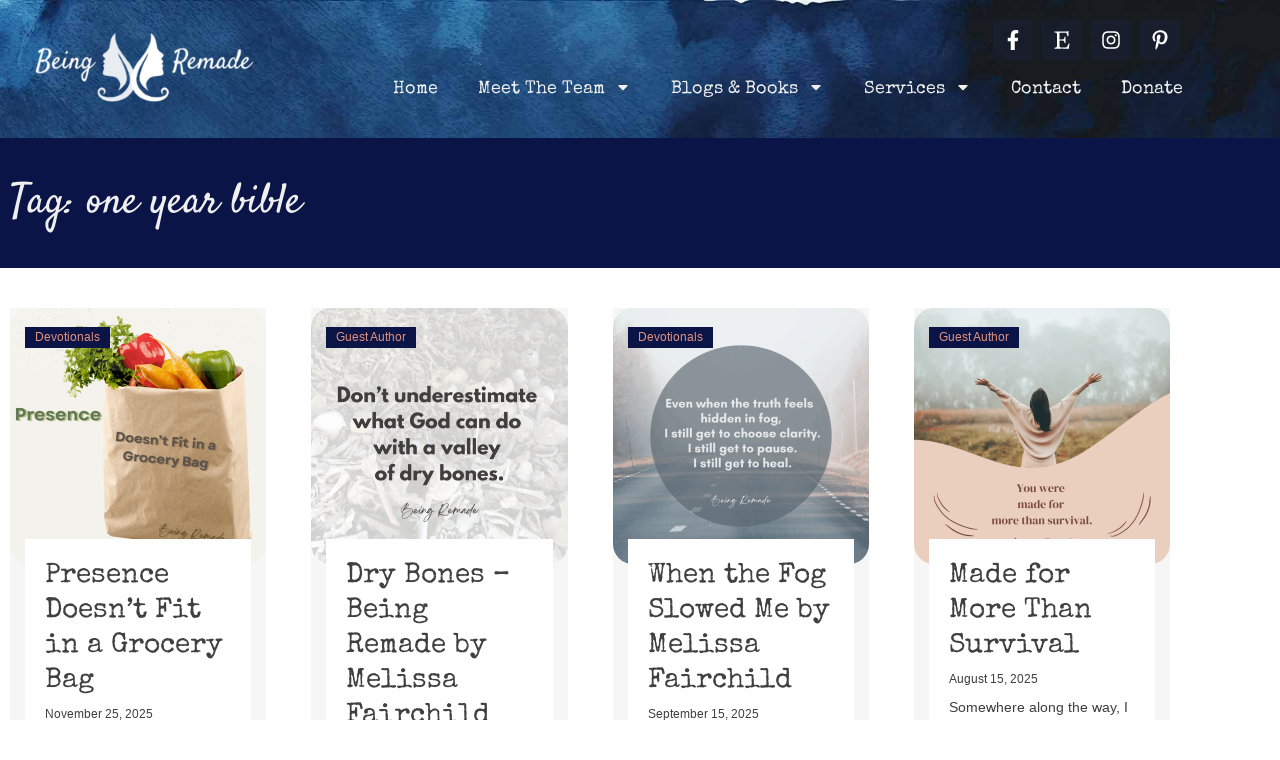

--- FILE ---
content_type: text/css
request_url: https://beingremade.org/wp-content/uploads/elementor/css/post-2112.css?ver=1769072902
body_size: 668
content:
.elementor-kit-2112{--e-global-color-primary:#0B1447;--e-global-color-secondary:#C2C2C2;--e-global-color-text:#404040;--e-global-color-accent:#DF917C;--e-global-color-567884e:#1B3A82;--e-global-color-47e4d5b9:#EFEFEF;--e-global-color-425fdb18:#000;--e-global-color-41454e06:#FFF;--e-global-color-39f8c5c:#F8C4B2;--e-global-typography-primary-font-family:"Satisfy";--e-global-typography-primary-font-weight:400;--e-global-typography-secondary-font-family:"Special Elite";--e-global-typography-secondary-font-weight:400;--e-global-typography-text-font-family:"Helvetica";--e-global-typography-text-font-weight:400;--e-global-typography-accent-font-family:"Helvetica";--e-global-typography-accent-font-weight:700;--e-global-typography-88b3fb4-font-family:"Satisfy";--e-global-typography-88b3fb4-font-size:52px;--e-global-typography-88b3fb4-font-weight:400;--e-global-typography-88b3fb4-line-height:70px;--e-global-typography-32541ca-font-family:"Satisfy";--e-global-typography-32541ca-font-size:48px;--e-global-typography-32541ca-font-weight:400;--e-global-typography-32541ca-line-height:42px;--e-global-typography-6a49e5a-font-family:"Special Elite";--e-global-typography-6a49e5a-font-size:32px;--e-global-typography-6a49e5a-font-weight:400;--e-global-typography-6a49e5a-line-height:40px;--e-global-typography-b1d191d-font-family:"Special Elite";--e-global-typography-b1d191d-font-size:22px;--e-global-typography-b1d191d-font-weight:400;--e-global-typography-b1d191d-line-height:32px;--e-global-typography-a43094f-font-family:"Helvetica";--e-global-typography-a43094f-font-size:16px;--e-global-typography-a43094f-font-weight:600;--e-global-typography-a43094f-text-transform:uppercase;--e-global-typography-d997a99-font-family:"Helvetica";--e-global-typography-d997a99-font-size:16px;--e-global-typography-d997a99-font-weight:500;--e-global-typography-a10b5d7-font-family:"Satisfy";--e-global-typography-a10b5d7-font-size:42px;--e-global-typography-a10b5d7-font-weight:300;--e-global-typography-a10b5d7-line-height:70px;color:var( --e-global-color-text );font-family:"Helvetica";font-size:16px;font-weight:400;line-height:26px;}.elementor-kit-2112 button,.elementor-kit-2112 input[type="button"],.elementor-kit-2112 input[type="submit"],.elementor-kit-2112 .elementor-button{background-color:var( --e-global-color-accent );font-family:"Special Elite";font-weight:400;color:var( --e-global-color-41454e06 );border-style:none;border-radius:0px 0px 0px 0px;}.elementor-kit-2112 button:hover,.elementor-kit-2112 button:focus,.elementor-kit-2112 input[type="button"]:hover,.elementor-kit-2112 input[type="button"]:focus,.elementor-kit-2112 input[type="submit"]:hover,.elementor-kit-2112 input[type="submit"]:focus,.elementor-kit-2112 .elementor-button:hover,.elementor-kit-2112 .elementor-button:focus{background-color:var( --e-global-color-567884e );color:var( --e-global-color-41454e06 );}.elementor-kit-2112 e-page-transition{background-color:#FFBC7D;}.elementor-kit-2112 p{margin-block-end:10px;}.elementor-kit-2112 a{color:var( --e-global-color-accent );}.elementor-kit-2112 h1{font-family:var( --e-global-typography-88b3fb4-font-family );font-size:var( --e-global-typography-88b3fb4-font-size );font-weight:var( --e-global-typography-88b3fb4-font-weight );line-height:var( --e-global-typography-88b3fb4-line-height );}.elementor-kit-2112 h2{font-family:var( --e-global-typography-32541ca-font-family );font-size:var( --e-global-typography-32541ca-font-size );font-weight:var( --e-global-typography-32541ca-font-weight );line-height:var( --e-global-typography-32541ca-line-height );}.elementor-kit-2112 h3{font-family:var( --e-global-typography-6a49e5a-font-family );font-size:var( --e-global-typography-6a49e5a-font-size );font-weight:var( --e-global-typography-6a49e5a-font-weight );line-height:var( --e-global-typography-6a49e5a-line-height );}.elementor-kit-2112 h4{font-family:var( --e-global-typography-b1d191d-font-family );font-size:var( --e-global-typography-b1d191d-font-size );font-weight:var( --e-global-typography-b1d191d-font-weight );line-height:var( --e-global-typography-b1d191d-line-height );}.elementor-kit-2112 h5{font-family:var( --e-global-typography-a43094f-font-family );font-size:var( --e-global-typography-a43094f-font-size );font-weight:var( --e-global-typography-a43094f-font-weight );text-transform:var( --e-global-typography-a43094f-text-transform );}.elementor-kit-2112 h6{font-family:var( --e-global-typography-d997a99-font-family );font-size:var( --e-global-typography-d997a99-font-size );font-weight:var( --e-global-typography-d997a99-font-weight );}.elementor-kit-2112 img{border-style:none;border-radius:20px 20px 20px 20px;}.elementor-section.elementor-section-boxed > .elementor-container{max-width:1200px;}.e-con{--container-max-width:1200px;}.elementor-widget:not(:last-child){margin-block-end:20px;}.elementor-element{--widgets-spacing:20px 20px;--widgets-spacing-row:20px;--widgets-spacing-column:20px;}{}h1.entry-title{display:var(--page-title-display);}@media(max-width:1024px){.elementor-kit-2112{--e-global-typography-a10b5d7-font-size:36px;--e-global-typography-a10b5d7-line-height:49px;}.elementor-kit-2112 h1{font-size:var( --e-global-typography-88b3fb4-font-size );line-height:var( --e-global-typography-88b3fb4-line-height );}.elementor-kit-2112 h2{font-size:var( --e-global-typography-32541ca-font-size );line-height:var( --e-global-typography-32541ca-line-height );}.elementor-kit-2112 h3{font-size:var( --e-global-typography-6a49e5a-font-size );line-height:var( --e-global-typography-6a49e5a-line-height );}.elementor-kit-2112 h4{font-size:var( --e-global-typography-b1d191d-font-size );line-height:var( --e-global-typography-b1d191d-line-height );}.elementor-kit-2112 h5{font-size:var( --e-global-typography-a43094f-font-size );}.elementor-kit-2112 h6{font-size:var( --e-global-typography-d997a99-font-size );}.elementor-section.elementor-section-boxed > .elementor-container{max-width:1024px;}.e-con{--container-max-width:1024px;}}@media(max-width:767px){.elementor-kit-2112{--e-global-typography-a10b5d7-font-size:29px;--e-global-typography-a10b5d7-line-height:40px;}.elementor-kit-2112 h1{font-size:var( --e-global-typography-88b3fb4-font-size );line-height:var( --e-global-typography-88b3fb4-line-height );}.elementor-kit-2112 h2{font-size:var( --e-global-typography-32541ca-font-size );line-height:var( --e-global-typography-32541ca-line-height );}.elementor-kit-2112 h3{font-size:var( --e-global-typography-6a49e5a-font-size );line-height:var( --e-global-typography-6a49e5a-line-height );}.elementor-kit-2112 h4{font-size:var( --e-global-typography-b1d191d-font-size );line-height:var( --e-global-typography-b1d191d-line-height );}.elementor-kit-2112 h5{font-size:var( --e-global-typography-a43094f-font-size );}.elementor-kit-2112 h6{font-size:var( --e-global-typography-d997a99-font-size );}.elementor-section.elementor-section-boxed > .elementor-container{max-width:767px;}.e-con{--container-max-width:767px;}}

--- FILE ---
content_type: text/css
request_url: https://beingremade.org/wp-content/uploads/elementor/css/post-2298.css?ver=1769072903
body_size: 1939
content:
.elementor-2298 .elementor-element.elementor-element-bc925cf > .elementor-container > .elementor-column > .elementor-widget-wrap{align-content:center;align-items:center;}.elementor-2298 .elementor-element.elementor-element-bc925cf:not(.elementor-motion-effects-element-type-background), .elementor-2298 .elementor-element.elementor-element-bc925cf > .elementor-motion-effects-container > .elementor-motion-effects-layer{background-image:url("https://beingremade.org/wp-content/uploads/2023/09/watercolor-bkgd-2.jpg");background-position:top center;background-repeat:no-repeat;background-size:cover;}.elementor-2298 .elementor-element.elementor-element-bc925cf > .elementor-background-overlay{background-color:var( --e-global-color-primary );opacity:0.49;transition:background 0.3s, border-radius 0.3s, opacity 0.3s;}.elementor-2298 .elementor-element.elementor-element-bc925cf{transition:background 0.3s, border 0.3s, border-radius 0.3s, box-shadow 0.3s;padding:20px 20px 20px 20px;z-index:9999;}.elementor-2298 .elementor-element.elementor-element-3781abd > .elementor-element-populated{padding:0px 0px 0px 0px;}.elementor-2298 .elementor-element.elementor-element-4141588 img{width:100%;}.elementor-bc-flex-widget .elementor-2298 .elementor-element.elementor-element-0c6dab0.elementor-column .elementor-widget-wrap{align-items:space-between;}.elementor-2298 .elementor-element.elementor-element-0c6dab0.elementor-column.elementor-element[data-element_type="column"] > .elementor-widget-wrap.elementor-element-populated{align-content:space-between;align-items:space-between;}.elementor-2298 .elementor-element.elementor-element-0c6dab0.elementor-column > .elementor-widget-wrap{justify-content:flex-start;}.elementor-2298 .elementor-element.elementor-element-0c6dab0 > .elementor-widget-wrap > .elementor-widget:not(.elementor-widget__width-auto):not(.elementor-widget__width-initial):not(:last-child):not(.elementor-absolute){margin-block-end:0px;}.elementor-2298 .elementor-element.elementor-element-0c6dab0 > .elementor-element-populated{padding:0px 0px 0px 0px;}.elementor-2298 .elementor-element.elementor-element-5d4ca4c{--grid-template-columns:repeat(0, auto);width:var( --container-widget-width, 96.236% );max-width:96.236%;--container-widget-width:96.236%;--container-widget-flex-grow:0;--icon-size:20px;--grid-column-gap:5px;--grid-row-gap:0px;}.elementor-2298 .elementor-element.elementor-element-5d4ca4c .elementor-widget-container{text-align:right;}.elementor-2298 .elementor-element.elementor-element-5d4ca4c .elementor-social-icon{background-color:#1B3A821C;}.elementor-2298 .elementor-element.elementor-element-5d4ca4c .elementor-social-icon i{color:var( --e-global-color-41454e06 );}.elementor-2298 .elementor-element.elementor-element-5d4ca4c .elementor-social-icon svg{fill:var( --e-global-color-41454e06 );}.elementor-2298 .elementor-element.elementor-element-5d4ca4c .elementor-social-icon:hover i{color:var( --e-global-color-accent );}.elementor-2298 .elementor-element.elementor-element-5d4ca4c .elementor-social-icon:hover svg{fill:var( --e-global-color-accent );}.elementor-2298 .elementor-element.elementor-element-a8c6fc6{width:var( --container-widget-width, 98.656% );max-width:98.656%;--container-widget-width:98.656%;--container-widget-flex-grow:0;}.elementor-2298 .elementor-element.elementor-element-a8c6fc6 .pp-menu-toggle{margin-left:auto;}.elementor-2298 .elementor-element.elementor-element-a8c6fc6 .pp-advanced-menu--main .pp-menu-item{color:var( --e-global-color-47e4d5b9 );fill:var( --e-global-color-47e4d5b9 );}.elementor-2298 .elementor-element.elementor-element-a8c6fc6 .pp-advanced-menu--main .pp-menu-item:hover,
					.elementor-2298 .elementor-element.elementor-element-a8c6fc6 .pp-advanced-menu--main .pp-menu-item.pp-menu-item-active,
					.elementor-2298 .elementor-element.elementor-element-a8c6fc6 .pp-advanced-menu--main .pp-menu-item.highlighted,
					.elementor-2298 .elementor-element.elementor-element-a8c6fc6 .pp-advanced-menu--main .pp-menu-item:focus{color:var( --e-global-color-accent );fill:var( --e-global-color-accent );}.elementor-2298 .elementor-element.elementor-element-a8c6fc6 .pp-advanced-menu--main:not(.pp--pointer-framed) .pp-menu-item:before,
					.elementor-2298 .elementor-element.elementor-element-a8c6fc6 .pp-advanced-menu--main:not(.pp--pointer-framed) .pp-menu-item:after{background-color:var( --e-global-color-accent );}.elementor-2298 .elementor-element.elementor-element-a8c6fc6 .pp--pointer-framed .pp-menu-item:before,
					.elementor-2298 .elementor-element.elementor-element-a8c6fc6 .pp--pointer-framed .pp-menu-item:after{border-color:var( --e-global-color-accent );}.elementor-2298 .elementor-element.elementor-element-a8c6fc6 .pp--pointer-brackets .pp-menu-item:before,
					.elementor-2298 .elementor-element.elementor-element-a8c6fc6 .pp--pointer-brackets .pp-menu-item:after{color:var( --e-global-color-accent );}.elementor-2298 .elementor-element.elementor-element-a8c6fc6 .pp-advanced-menu--main .pp-menu-item.pp-menu-item-active, .elementor-2298 .elementor-element.elementor-element-a8c6fc6 .pp-advanced-menu--main .menu-item.current-menu-ancestor .pp-menu-item{color:var( --e-global-color-accent );fill:var( --e-global-color-accent );}.elementor-2298 .elementor-element.elementor-element-a8c6fc6 .pp-advanced-menu--main:not(.pp--pointer-framed) .pp-menu-item.pp-menu-item-active:before,
					.elementor-2298 .elementor-element.elementor-element-a8c6fc6 .pp-advanced-menu--main:not(.pp--pointer-framed) .pp-menu-item.pp-menu-item-active:after,
					.elementor-2298 .elementor-element.elementor-element-a8c6fc6 .pp-advanced-menu--main:not(.pp--pointer-framed) .menu-item.current-menu-ancestor .pp-menu-item:before,
					.elementor-2298 .elementor-element.elementor-element-a8c6fc6 .pp-advanced-menu--main:not(.pp--pointer-framed) .menu-item.current-menu-ancestor .pp-menu-item:after{background-color:var( --e-global-color-accent );}.elementor-2298 .elementor-element.elementor-element-a8c6fc6 .pp--pointer-framed .pp-menu-item.pp-menu-item-active:before,
					.elementor-2298 .elementor-element.elementor-element-a8c6fc6 .pp--pointer-framed .pp-menu-item.pp-menu-item-active:after,
					.elementor-2298 .elementor-element.elementor-element-a8c6fc6 .pp--pointer-framed .menu-item.current-menu-ancestor .pp-menu-item:before,
					.elementor-2298 .elementor-element.elementor-element-a8c6fc6 .pp--pointer-framed .menu-item.current-menu-ancestor .pp-menu-item:after{border-color:var( --e-global-color-accent );}.elementor-2298 .elementor-element.elementor-element-a8c6fc6 .pp--pointer-brackets .pp-menu-item.pp-menu-item-active:before,
					.elementor-2298 .elementor-element.elementor-element-a8c6fc6 .pp--pointer-brackets .pp-menu-item.pp-menu-item-active:after,
					.elementor-2298 .elementor-element.elementor-element-a8c6fc6 .pp--pointer-brackets .menu-item.current-menu-ancestor .pp-menu-item:before,
					.elementor-2298 .elementor-element.elementor-element-a8c6fc6 .pp--pointer-brackets .menu-item.current-menu-ancestor .pp-menu-item:after{color:var( --e-global-color-accent );}.elementor-2298 .elementor-element.elementor-element-a8c6fc6 .pp-advanced-menu--main .pp-advanced-menu--dropdown a, .elementor-2298 .elementor-element.elementor-element-a8c6fc6 .pp-advanced-menu--type-default .pp-advanced-menu--dropdown.pp-menu-default a, .elementor-2298 .elementor-element.elementor-element-a8c6fc6 .pp-menu-toggle{color:var( --e-global-color-47e4d5b9 );fill:var( --e-global-color-47e4d5b9 );}.elementor-2298 .elementor-element.elementor-element-a8c6fc6 .pp-advanced-menu--main .pp-advanced-menu--dropdown, .elementor-2298 .elementor-element.elementor-element-a8c6fc6 .pp-advanced-menu--type-default .pp-advanced-menu--dropdown{background-color:var( --e-global-color-primary );}.elementor-2298 .elementor-element.elementor-element-a8c6fc6 .pp-advanced-menu--main .pp-advanced-menu--dropdown a:hover, .elementor-2298 .elementor-element.elementor-element-a8c6fc6 .pp-advanced-menu--type-default .pp-advanced-menu--dropdown.pp-menu-default a:hover, .elementor-2298 .elementor-element.elementor-element-a8c6fc6 .pp-menu-toggle:hover{color:var( --e-global-color-accent );fill:var( --e-global-color-accent );}.elementor-2298 .elementor-element.elementor-element-a8c6fc6 .pp-advanced-menu--main .pp-advanced-menu--dropdown a:hover,
					.elementor-2298 .elementor-element.elementor-element-a8c6fc6 .pp-advanced-menu--main:not(.pp-advanced-menu--layout-expanded) .pp-advanced-menu--dropdown a.highlighted, .elementor-2298 .elementor-element.elementor-element-a8c6fc6 .pp-advanced-menu--type-default .pp-advanced-menu--dropdown.pp-menu-default a:hover,
					.elementor-2298 .elementor-element.elementor-element-a8c6fc6 .pp-advanced-menu--type-default .pp-advanced-menu--dropdown.pp-menu-default a.highlighted{background-color:var( --e-global-color-primary );}.elementor-2298 .elementor-element.elementor-element-a8c6fc6 .pp-advanced-menu--main .pp-advanced-menu--dropdown a.pp-menu-item-active, .elementor-2298 .elementor-element.elementor-element-a8c6fc6 .pp-advanced-menu--type-default .pp-advanced-menu--dropdown.pp-menu-default a.pp-menu-item-active{color:var( --e-global-color-accent );fill:var( --e-global-color-accent );}.elementor-2298 .elementor-element.elementor-element-a8c6fc6 .pp-advanced-menu--main .pp-advanced-menu--dropdown{min-width:200px;}.elementor-2298 .elementor-element.elementor-element-a8c6fc6 .pp-menu-toggle .pp-hamburger .pp-hamburger-box .pp-hamburger-inner,
					.elementor-2298 .elementor-element.elementor-element-a8c6fc6 .pp-menu-toggle .pp-hamburger .pp-hamburger-box .pp-hamburger-inner:before,
					.elementor-2298 .elementor-element.elementor-element-a8c6fc6 .pp-menu-toggle .pp-hamburger .pp-hamburger-box .pp-hamburger-inner:after{background-color:var( --e-global-color-41454e06 );height:3px;}.elementor-2298 .elementor-element.elementor-element-a8c6fc6 .pp-menu-toggle .pp-icon, .elementor-2298 .elementor-element.elementor-element-a8c6fc6 .pp-menu-toggle .pp-menu-toggle-label{color:var( --e-global-color-41454e06 );}.elementor-2298 .elementor-element.elementor-element-a8c6fc6 .pp-menu-toggle .pp-icon svg{fill:var( --e-global-color-41454e06 );}.elementor-2298 .elementor-element.elementor-element-a8c6fc6 .pp-advanced-menu--dropdown a, .pp-advanced-menu--dropdown.pp-advanced-menu__container.pp-menu-a8c6fc6 a{justify-content:space-between;}.elementor-2298 .elementor-element.elementor-element-a8c6fc6 .pp-advanced-menu--dropdown.pp-advanced-menu__container,
					.pp-advanced-menu--dropdown.pp-advanced-menu__container.pp-menu-a8c6fc6{background-color:var( --e-global-color-primary );}.elementor-2298 .elementor-element.elementor-element-a8c6fc6 .pp-advanced-menu--dropdown.pp-advanced-menu__container .pp-menu-item,
					.pp-advanced-menu--dropdown.pp-advanced-menu__container.pp-menu-a8c6fc6 .pp-menu-item{color:var( --e-global-color-41454e06 );fill:var( --e-global-color-41454e06 );}.elementor-2298 .elementor-element.elementor-element-a8c6fc6 .pp-advanced-menu--dropdown.pp-advanced-menu__container a.pp-sub-item,
					.pp-advanced-menu--dropdown.pp-advanced-menu__container.pp-menu-a8c6fc6 a.pp-sub-item, .pp-advanced-menu--dropdown.pp-advanced-menu__container.pp-menu-a8c6fc6 .sub-menu{background-color:var( --e-global-color-567884e );}.elementor-2298 .elementor-element.elementor-element-a8c6fc6 .pp-advanced-menu--dropdown.pp-advanced-menu__container a.pp-sub-item, .pp-advanced-menu--dropdown.pp-advanced-menu__container.pp-menu-a8c6fc6 a.pp-sub-item{color:var( --e-global-color-41454e06 );}.elementor-2298 .elementor-element.elementor-element-a8c6fc6 .pp-advanced-menu--dropdown.pp-advanced-menu__container .pp-menu-item:hover,
					.elementor-2298 .elementor-element.elementor-element-a8c6fc6 .pp-advanced-menu--dropdown.pp-advanced-menu__container .pp-menu-item:focus,
					.elementor-2298 .elementor-element.elementor-element-a8c6fc6 .pp-advanced-menu--dropdown.pp-advanced-menu__container .pp-menu-item.pp-menu-item-active,
					.pp-advanced-menu--dropdown.pp-advanced-menu__container.pp-menu-a8c6fc6 .pp-menu-item:hover,
					.pp-advanced-menu--dropdown.pp-advanced-menu__container.pp-menu-a8c6fc6 .pp-menu-item:focus,
					.pp-advanced-menu--dropdown.pp-advanced-menu__container.pp-menu-a8c6fc6 .pp-menu-item.pp-menu-item-active{color:var( --e-global-color-accent );}.elementor-2298 .elementor-element.elementor-element-a8c6fc6 .pp-advanced-menu--dropdown.pp-advanced-menu__container a.pp-sub-item:hover,
					.elementor-2298 .elementor-element.elementor-element-a8c6fc6 .pp-advanced-menu--dropdown.pp-advanced-menu__container a.pp-sub-item:focus,
					.elementor-2298 .elementor-element.elementor-element-a8c6fc6 .pp-advanced-menu--dropdown.pp-advanced-menu__container a.pp-sub-item:active,
					.pp-advanced-menu--dropdown.pp-advanced-menu__container.pp-menu-a8c6fc6 a.pp-sub-item:hover,
					.pp-advanced-menu--dropdown.pp-advanced-menu__container.pp-menu-a8c6fc6 a.pp-sub-item:focus,
					.pp-advanced-menu--dropdown.pp-advanced-menu__container.pp-menu-a8c6fc6 a.pp-sub-item:active{background-color:var( --e-global-color-567884e );}.elementor-2298 .elementor-element.elementor-element-a8c6fc6 .pp-advanced-menu--dropdown.pp-advanced-menu__container a.pp-sub-item:hover, .pp-advanced-menu--dropdown.pp-advanced-menu__container.pp-menu-a8c6fc6 a.pp-sub-item:hover{color:var( --e-global-color-accent );}.pp-advanced-menu--dropdown.pp-advanced-menu__container.pp-menu-a8c6fc6 .sub-menu{padding-left:17px;padding-right:17px;}.elementor-2298 .elementor-element.elementor-element-a8c6fc6 .pp-advanced-menu--dropdown.pp-advanced-menu__container .pp-menu-item, .elementor-2298 .elementor-element.elementor-element-a8c6fc6 .pp-advanced-menu--dropdown.pp-advanced-menu__container a.pp-sub-item, .pp-advanced-menu--dropdown.pp-advanced-menu__container.pp-menu-a8c6fc6 .pp-menu-item, .pp-advanced-menu--dropdown.pp-advanced-menu__container.pp-menu-a8c6fc6 a.pp-sub-item{padding-left:21px;padding-right:21px;padding-top:13px;padding-bottom:13px;}body.pp-menu--off-canvas .pp-advanced-menu--dropdown.pp-menu-off-canvas-left.pp-menu-a8c6fc6 .pp-menu-close-wrap, .elementor-2298 .elementor-element.elementor-element-a8c6fc6 .pp-advanced-menu--type-full-screen .pp-advanced-menu--dropdown.pp-advanced-menu__container .pp-menu-close-wrap{right:12px;}body.pp-menu--off-canvas .pp-advanced-menu--dropdown.pp-menu-off-canvas-right.pp-menu-a8c6fc6 .pp-menu-close-wrap{left:12px;}body.pp-menu--off-canvas .pp-advanced-menu--dropdown.pp-menu-a8c6fc6 .pp-menu-close-wrap, .elementor-2298 .elementor-element.elementor-element-a8c6fc6 .pp-advanced-menu--type-full-screen .pp-advanced-menu--dropdown.pp-advanced-menu__container .pp-menu-close-wrap{top:10px;}.elementor-2298 .elementor-element.elementor-element-a8c6fc6 .pp-advanced-menu .pp-menu-item, .elementor-2298 .elementor-element.elementor-element-a8c6fc6 .pp-advanced-menu-main-wrapper.pp-advanced-menu--type-full-screen .pp-advanced-menu--dropdown .pp-menu-item, .pp-advanced-menu--dropdown.pp-advanced-menu__container.pp-menu-a8c6fc6 .pp-menu-item{font-family:"Special Elite";font-size:18px;font-weight:400;}.elementor-2298 .elementor-element.elementor-element-a8c6fc6 .pp-advanced-menu--dropdown .pp-menu-item, .elementor-2298 .elementor-element.elementor-element-a8c6fc6 .pp-advanced-menu--dropdown .pp-sub-item, .pp-advanced-menu--dropdown.pp-advanced-menu__container.pp-menu-a8c6fc6 .sub-menu .pp-menu-item, .pp-advanced-menu--dropdown.pp-advanced-menu__container.pp-menu-a8c6fc6 .sub-menu .pp-sub-item{font-family:"Special Elite";font-size:18px;font-weight:400;}.elementor-2298 .elementor-element.elementor-element-79906a4 > .elementor-container > .elementor-column > .elementor-widget-wrap{align-content:center;align-items:center;}.elementor-2298 .elementor-element.elementor-element-79906a4:not(.elementor-motion-effects-element-type-background), .elementor-2298 .elementor-element.elementor-element-79906a4 > .elementor-motion-effects-container > .elementor-motion-effects-layer{background-color:var( --e-global-color-primary );}.elementor-2298 .elementor-element.elementor-element-79906a4{transition:background 0.3s, border 0.3s, border-radius 0.3s, box-shadow 0.3s;margin-top:-5px;margin-bottom:0px;z-index:999;}.elementor-2298 .elementor-element.elementor-element-79906a4 > .elementor-background-overlay{transition:background 0.3s, border-radius 0.3s, opacity 0.3s;}.elementor-2298 .elementor-element.elementor-element-0f0f32f{text-align:start;}.elementor-2298 .elementor-element.elementor-element-0f0f32f img{width:66%;}.elementor-bc-flex-widget .elementor-2298 .elementor-element.elementor-element-557b3ab.elementor-column .elementor-widget-wrap{align-items:center;}.elementor-2298 .elementor-element.elementor-element-557b3ab.elementor-column.elementor-element[data-element_type="column"] > .elementor-widget-wrap.elementor-element-populated{align-content:center;align-items:center;}.elementor-2298 .elementor-element.elementor-element-557b3ab.elementor-column > .elementor-widget-wrap{justify-content:flex-end;}.elementor-2298 .elementor-element.elementor-element-557b3ab > .elementor-element-populated{margin:0px 0px 0px 0px;--e-column-margin-right:0px;--e-column-margin-left:0px;padding:0px 0px 0px 0px;}.elementor-2298 .elementor-element.elementor-element-c8e27a0 .pp-menu-toggle{margin-left:auto;}.elementor-2298 .elementor-element.elementor-element-c8e27a0 .pp-advanced-menu--main .pp-menu-item{color:var( --e-global-color-41454e06 );fill:var( --e-global-color-41454e06 );}.elementor-2298 .elementor-element.elementor-element-c8e27a0 .pp-advanced-menu--main .pp-menu-item:hover,
					.elementor-2298 .elementor-element.elementor-element-c8e27a0 .pp-advanced-menu--main .pp-menu-item.pp-menu-item-active,
					.elementor-2298 .elementor-element.elementor-element-c8e27a0 .pp-advanced-menu--main .pp-menu-item.highlighted,
					.elementor-2298 .elementor-element.elementor-element-c8e27a0 .pp-advanced-menu--main .pp-menu-item:focus{color:var( --e-global-color-accent );fill:var( --e-global-color-accent );}.elementor-2298 .elementor-element.elementor-element-c8e27a0 .pp-advanced-menu--main .pp-menu-item.pp-menu-item-active, .elementor-2298 .elementor-element.elementor-element-c8e27a0 .pp-advanced-menu--main .menu-item.current-menu-ancestor .pp-menu-item{color:var( --e-global-color-accent );fill:var( --e-global-color-accent );}.elementor-2298 .elementor-element.elementor-element-c8e27a0 .pp-advanced-menu--main .pp-advanced-menu--dropdown a, .elementor-2298 .elementor-element.elementor-element-c8e27a0 .pp-advanced-menu--type-default .pp-advanced-menu--dropdown.pp-menu-default a, .elementor-2298 .elementor-element.elementor-element-c8e27a0 .pp-menu-toggle{color:var( --e-global-color-47e4d5b9 );fill:var( --e-global-color-47e4d5b9 );}.elementor-2298 .elementor-element.elementor-element-c8e27a0 .pp-advanced-menu--main .pp-advanced-menu--dropdown, .elementor-2298 .elementor-element.elementor-element-c8e27a0 .pp-advanced-menu--type-default .pp-advanced-menu--dropdown{background-color:var( --e-global-color-primary );}.elementor-2298 .elementor-element.elementor-element-c8e27a0 .pp-advanced-menu--main .pp-advanced-menu--dropdown a:hover, .elementor-2298 .elementor-element.elementor-element-c8e27a0 .pp-advanced-menu--type-default .pp-advanced-menu--dropdown.pp-menu-default a:hover, .elementor-2298 .elementor-element.elementor-element-c8e27a0 .pp-menu-toggle:hover{color:var( --e-global-color-accent );fill:var( --e-global-color-accent );}.elementor-2298 .elementor-element.elementor-element-c8e27a0 .pp-advanced-menu--main .pp-advanced-menu--dropdown a:hover,
					.elementor-2298 .elementor-element.elementor-element-c8e27a0 .pp-advanced-menu--main:not(.pp-advanced-menu--layout-expanded) .pp-advanced-menu--dropdown a.highlighted, .elementor-2298 .elementor-element.elementor-element-c8e27a0 .pp-advanced-menu--type-default .pp-advanced-menu--dropdown.pp-menu-default a:hover,
					.elementor-2298 .elementor-element.elementor-element-c8e27a0 .pp-advanced-menu--type-default .pp-advanced-menu--dropdown.pp-menu-default a.highlighted{background-color:var( --e-global-color-primary );}.elementor-2298 .elementor-element.elementor-element-c8e27a0 .pp-advanced-menu--main .pp-advanced-menu--dropdown a.pp-menu-item-active, .elementor-2298 .elementor-element.elementor-element-c8e27a0 .pp-advanced-menu--type-default .pp-advanced-menu--dropdown.pp-menu-default a.pp-menu-item-active{color:var( --e-global-color-567884e );fill:var( --e-global-color-567884e );}.elementor-2298 .elementor-element.elementor-element-c8e27a0 .pp-advanced-menu--main .pp-advanced-menu--dropdown{min-width:200px;}.elementor-2298 .elementor-element.elementor-element-c8e27a0 .pp-menu-toggle .pp-hamburger .pp-hamburger-box .pp-hamburger-inner,
					.elementor-2298 .elementor-element.elementor-element-c8e27a0 .pp-menu-toggle .pp-hamburger .pp-hamburger-box .pp-hamburger-inner:before,
					.elementor-2298 .elementor-element.elementor-element-c8e27a0 .pp-menu-toggle .pp-hamburger .pp-hamburger-box .pp-hamburger-inner:after{background-color:var( --e-global-color-47e4d5b9 );height:3px;}.elementor-2298 .elementor-element.elementor-element-c8e27a0 .pp-menu-toggle .pp-icon, .elementor-2298 .elementor-element.elementor-element-c8e27a0 .pp-menu-toggle .pp-menu-toggle-label{color:var( --e-global-color-47e4d5b9 );}.elementor-2298 .elementor-element.elementor-element-c8e27a0 .pp-menu-toggle .pp-icon svg{fill:var( --e-global-color-47e4d5b9 );}.elementor-2298 .elementor-element.elementor-element-c8e27a0 .pp-advanced-menu--dropdown a, .pp-advanced-menu--dropdown.pp-advanced-menu__container.pp-menu-c8e27a0 a{justify-content:space-between;}.elementor-2298 .elementor-element.elementor-element-c8e27a0 .pp-advanced-menu--dropdown.pp-advanced-menu__container,
					.pp-advanced-menu--dropdown.pp-advanced-menu__container.pp-menu-c8e27a0{background-color:var( --e-global-color-primary );}.elementor-2298 .elementor-element.elementor-element-c8e27a0 .pp-advanced-menu--dropdown.pp-advanced-menu__container .pp-menu-item,
					.pp-advanced-menu--dropdown.pp-advanced-menu__container.pp-menu-c8e27a0 .pp-menu-item{color:var( --e-global-color-41454e06 );fill:var( --e-global-color-41454e06 );}.elementor-2298 .elementor-element.elementor-element-c8e27a0 .pp-advanced-menu--dropdown.pp-advanced-menu__container a.pp-sub-item,
					.pp-advanced-menu--dropdown.pp-advanced-menu__container.pp-menu-c8e27a0 a.pp-sub-item, .pp-advanced-menu--dropdown.pp-advanced-menu__container.pp-menu-c8e27a0 .sub-menu{background-color:var( --e-global-color-567884e );}.elementor-2298 .elementor-element.elementor-element-c8e27a0 .pp-advanced-menu--dropdown.pp-advanced-menu__container a.pp-sub-item, .pp-advanced-menu--dropdown.pp-advanced-menu__container.pp-menu-c8e27a0 a.pp-sub-item{color:var( --e-global-color-41454e06 );}.elementor-2298 .elementor-element.elementor-element-c8e27a0 .pp-advanced-menu--dropdown.pp-advanced-menu__container .pp-menu-item:hover,
					.elementor-2298 .elementor-element.elementor-element-c8e27a0 .pp-advanced-menu--dropdown.pp-advanced-menu__container .pp-menu-item:focus,
					.elementor-2298 .elementor-element.elementor-element-c8e27a0 .pp-advanced-menu--dropdown.pp-advanced-menu__container .pp-menu-item.pp-menu-item-active,
					.pp-advanced-menu--dropdown.pp-advanced-menu__container.pp-menu-c8e27a0 .pp-menu-item:hover,
					.pp-advanced-menu--dropdown.pp-advanced-menu__container.pp-menu-c8e27a0 .pp-menu-item:focus,
					.pp-advanced-menu--dropdown.pp-advanced-menu__container.pp-menu-c8e27a0 .pp-menu-item.pp-menu-item-active{color:var( --e-global-color-accent );}.elementor-2298 .elementor-element.elementor-element-c8e27a0 .pp-advanced-menu--dropdown.pp-advanced-menu__container a.pp-sub-item:hover,
					.elementor-2298 .elementor-element.elementor-element-c8e27a0 .pp-advanced-menu--dropdown.pp-advanced-menu__container a.pp-sub-item:focus,
					.elementor-2298 .elementor-element.elementor-element-c8e27a0 .pp-advanced-menu--dropdown.pp-advanced-menu__container a.pp-sub-item:active,
					.pp-advanced-menu--dropdown.pp-advanced-menu__container.pp-menu-c8e27a0 a.pp-sub-item:hover,
					.pp-advanced-menu--dropdown.pp-advanced-menu__container.pp-menu-c8e27a0 a.pp-sub-item:focus,
					.pp-advanced-menu--dropdown.pp-advanced-menu__container.pp-menu-c8e27a0 a.pp-sub-item:active{background-color:var( --e-global-color-accent );}body.pp-menu--off-canvas .pp-advanced-menu--dropdown.pp-menu-c8e27a0 .pp-menu-close:before, .elementor-2298 .elementor-element.elementor-element-c8e27a0 .pp-advanced-menu--type-full-screen .pp-advanced-menu--dropdown.pp-advanced-menu__container .pp-menu-close:before,
					body.pp-menu--off-canvas .pp-advanced-menu--dropdown.pp-menu-c8e27a0 .pp-menu-close:after, .elementor-2298 .elementor-element.elementor-element-c8e27a0 .pp-advanced-menu--type-full-screen .pp-advanced-menu--dropdown.pp-advanced-menu__container .pp-menu-close:after{background-color:var( --e-global-color-41454e06 );}.elementor-2298 .elementor-element.elementor-element-c8e27a0 .pp-advanced-menu .pp-menu-item, .elementor-2298 .elementor-element.elementor-element-c8e27a0 .pp-advanced-menu-main-wrapper.pp-advanced-menu--type-full-screen .pp-advanced-menu--dropdown .pp-menu-item, .pp-advanced-menu--dropdown.pp-advanced-menu__container.pp-menu-c8e27a0 .pp-menu-item{font-family:"Special Elite";font-size:20px;font-weight:400;}.elementor-2298 .elementor-element.elementor-element-c8e27a0 .pp-advanced-menu--dropdown .pp-menu-item, .elementor-2298 .elementor-element.elementor-element-c8e27a0 .pp-advanced-menu--dropdown .pp-sub-item, .pp-advanced-menu--dropdown.pp-advanced-menu__container.pp-menu-c8e27a0 .sub-menu .pp-menu-item, .pp-advanced-menu--dropdown.pp-advanced-menu__container.pp-menu-c8e27a0 .sub-menu .pp-sub-item{font-family:"Special Elite";font-size:18px;font-weight:400;}.elementor-theme-builder-content-area{height:400px;}.elementor-location-header:before, .elementor-location-footer:before{content:"";display:table;clear:both;}@media(max-width:1024px){.elementor-bc-flex-widget .elementor-2298 .elementor-element.elementor-element-0c6dab0.elementor-column .elementor-widget-wrap{align-items:flex-start;}.elementor-2298 .elementor-element.elementor-element-0c6dab0.elementor-column.elementor-element[data-element_type="column"] > .elementor-widget-wrap.elementor-element-populated{align-content:flex-start;align-items:flex-start;}.elementor-2298 .elementor-element.elementor-element-0c6dab0 > .elementor-element-populated{padding:0px 0px 20px 0px;}.elementor-2298 .elementor-element.elementor-element-a8c6fc6 > .elementor-widget-container{padding:30px 0px 0px 0px;}.elementor-2298 .elementor-element.elementor-element-a8c6fc6 .pp-advanced-menu .pp-menu-item, .elementor-2298 .elementor-element.elementor-element-a8c6fc6 .pp-advanced-menu-main-wrapper.pp-advanced-menu--type-full-screen .pp-advanced-menu--dropdown .pp-menu-item, .pp-advanced-menu--dropdown.pp-advanced-menu__container.pp-menu-a8c6fc6 .pp-menu-item{font-size:18px;}.elementor-2298 .elementor-element.elementor-element-a8c6fc6 .pp-advanced-menu--dropdown .pp-menu-item, .elementor-2298 .elementor-element.elementor-element-a8c6fc6 .pp-advanced-menu--dropdown .pp-sub-item, .pp-advanced-menu--dropdown.pp-advanced-menu__container.pp-menu-a8c6fc6 .sub-menu .pp-menu-item, .pp-advanced-menu--dropdown.pp-advanced-menu__container.pp-menu-a8c6fc6 .sub-menu .pp-sub-item{font-size:18px;}.elementor-2298 .elementor-element.elementor-element-c8e27a0 > .elementor-widget-container{margin:0px 20px 0px 0px;}.elementor-2298 .elementor-element.elementor-element-c8e27a0 .pp-menu-toggle .pp-hamburger .pp-hamburger-box{font-size:35px;}}@media(min-width:768px){.elementor-2298 .elementor-element.elementor-element-3781abd{width:20%;}.elementor-2298 .elementor-element.elementor-element-0c6dab0{width:79.665%;}.elementor-2298 .elementor-element.elementor-element-b3f8970{width:100%;}.elementor-2298 .elementor-element.elementor-element-671739a{width:20%;}.elementor-2298 .elementor-element.elementor-element-557b3ab{width:80%;}}@media(max-width:1024px) and (min-width:768px){.elementor-2298 .elementor-element.elementor-element-3781abd{width:23%;}.elementor-2298 .elementor-element.elementor-element-0c6dab0{width:73%;}.elementor-2298 .elementor-element.elementor-element-671739a{width:10%;}.elementor-2298 .elementor-element.elementor-element-557b3ab{width:90%;}}@media(min-width:1025px){.elementor-2298 .elementor-element.elementor-element-bc925cf:not(.elementor-motion-effects-element-type-background), .elementor-2298 .elementor-element.elementor-element-bc925cf > .elementor-motion-effects-container > .elementor-motion-effects-layer{background-attachment:scroll;}}@media(max-width:767px){.elementor-2298 .elementor-element.elementor-element-3781abd{width:80%;}.elementor-2298 .elementor-element.elementor-element-0c6dab0{width:20%;}.elementor-2298 .elementor-element.elementor-element-0c6dab0.elementor-column > .elementor-widget-wrap{justify-content:flex-end;}.elementor-2298 .elementor-element.elementor-element-5d4ca4c .elementor-widget-container{text-align:right;}}/* Start custom CSS for section, class: .elementor-element-79906a4 */#sticky{
position:absolute; 
top:0;
}/* End custom CSS */

--- FILE ---
content_type: text/css
request_url: https://beingremade.org/wp-content/uploads/elementor/css/post-3371.css?ver=1769072903
body_size: 579
content:
.elementor-3371 .elementor-element.elementor-element-89a630b > .elementor-container > .elementor-column > .elementor-widget-wrap{align-content:center;align-items:center;}.elementor-3371 .elementor-element.elementor-element-89a630b:not(.elementor-motion-effects-element-type-background), .elementor-3371 .elementor-element.elementor-element-89a630b > .elementor-motion-effects-container > .elementor-motion-effects-layer{background-color:var( --e-global-color-primary );}.elementor-3371 .elementor-element.elementor-element-89a630b{transition:background 0.3s, border 0.3s, border-radius 0.3s, box-shadow 0.3s;}.elementor-3371 .elementor-element.elementor-element-89a630b > .elementor-background-overlay{transition:background 0.3s, border-radius 0.3s, opacity 0.3s;}.elementor-bc-flex-widget .elementor-3371 .elementor-element.elementor-element-440b8d2.elementor-column .elementor-widget-wrap{align-items:center;}.elementor-3371 .elementor-element.elementor-element-440b8d2.elementor-column.elementor-element[data-element_type="column"] > .elementor-widget-wrap.elementor-element-populated{align-content:center;align-items:center;}.elementor-3371 .elementor-element.elementor-element-34b966a .pp-advanced-menu--main .pp-menu-item{color:var( --e-global-color-47e4d5b9 );fill:var( --e-global-color-47e4d5b9 );padding-left:12px;padding-right:12px;}.elementor-3371 .elementor-element.elementor-element-34b966a .pp-advanced-menu--main .pp-menu-item:hover,
					.elementor-3371 .elementor-element.elementor-element-34b966a .pp-advanced-menu--main .pp-menu-item.pp-menu-item-active,
					.elementor-3371 .elementor-element.elementor-element-34b966a .pp-advanced-menu--main .pp-menu-item.highlighted,
					.elementor-3371 .elementor-element.elementor-element-34b966a .pp-advanced-menu--main .pp-menu-item:focus{color:var( --e-global-color-41454e06 );fill:var( --e-global-color-41454e06 );}.elementor-3371 .elementor-element.elementor-element-34b966a .pp-advanced-menu--main .pp-advanced-menu--dropdown{min-width:200px;}.elementor-3371 .elementor-element.elementor-element-34b966a .pp-advanced-menu .pp-menu-item, .elementor-3371 .elementor-element.elementor-element-34b966a .pp-advanced-menu-main-wrapper.pp-advanced-menu--type-full-screen .pp-advanced-menu--dropdown .pp-menu-item, .pp-advanced-menu--dropdown.pp-advanced-menu__container.pp-menu-34b966a .pp-menu-item{font-family:"Helvetica";font-weight:400;}.elementor-3371 .elementor-element.elementor-element-cec5543:not(.elementor-motion-effects-element-type-background), .elementor-3371 .elementor-element.elementor-element-cec5543 > .elementor-motion-effects-container > .elementor-motion-effects-layer{background-color:var( --e-global-color-primary );}.elementor-3371 .elementor-element.elementor-element-cec5543{transition:background 0.3s, border 0.3s, border-radius 0.3s, box-shadow 0.3s;margin-top:0px;margin-bottom:0px;padding:10px 10px 10px 10px;}.elementor-3371 .elementor-element.elementor-element-cec5543 > .elementor-background-overlay{transition:background 0.3s, border-radius 0.3s, opacity 0.3s;}.elementor-3371 .elementor-element.elementor-element-686e849{--grid-template-columns:repeat(0, auto);--icon-size:20px;--grid-column-gap:5px;--grid-row-gap:0px;}.elementor-3371 .elementor-element.elementor-element-686e849 .elementor-widget-container{text-align:center;}.elementor-3371 .elementor-element.elementor-element-686e849 .elementor-social-icon{background-color:#1B3A821C;}.elementor-3371 .elementor-element.elementor-element-686e849 .elementor-social-icon i{color:var( --e-global-color-41454e06 );}.elementor-3371 .elementor-element.elementor-element-686e849 .elementor-social-icon svg{fill:var( --e-global-color-41454e06 );}.elementor-3371 .elementor-element.elementor-element-686e849 .elementor-social-icon:hover i{color:var( --e-global-color-accent );}.elementor-3371 .elementor-element.elementor-element-686e849 .elementor-social-icon:hover svg{fill:var( --e-global-color-accent );}.elementor-3371 .elementor-element.elementor-element-b6a4bb0{text-align:center;}.elementor-3371 .elementor-element.elementor-element-b6a4bb0 .elementor-heading-title{font-family:"Helvetica";font-size:11px;font-weight:400;line-height:12px;color:var( --e-global-color-41454e06 );}.elementor-theme-builder-content-area{height:400px;}.elementor-location-header:before, .elementor-location-footer:before{content:"";display:table;clear:both;}@media(max-width:767px){.elementor-3371 .elementor-element.elementor-element-a981ccc img{width:31%;}.elementor-3371 .elementor-element.elementor-element-34b966a .pp-advanced-menu--main .pp-menu-item{padding-left:9px;padding-right:9px;padding-top:6px;padding-bottom:6px;}.elementor-3371 .elementor-element.elementor-element-34b966a .pp-advanced-menu .pp-menu-item, .elementor-3371 .elementor-element.elementor-element-34b966a .pp-advanced-menu-main-wrapper.pp-advanced-menu--type-full-screen .pp-advanced-menu--dropdown .pp-menu-item, .pp-advanced-menu--dropdown.pp-advanced-menu__container.pp-menu-34b966a .pp-menu-item{font-size:13px;}.elementor-bc-flex-widget .elementor-3371 .elementor-element.elementor-element-aa85738.elementor-column .elementor-widget-wrap{align-items:center;}.elementor-3371 .elementor-element.elementor-element-aa85738.elementor-column.elementor-element[data-element_type="column"] > .elementor-widget-wrap.elementor-element-populated{align-content:center;align-items:center;}.elementor-3371 .elementor-element.elementor-element-aa85738.elementor-column > .elementor-widget-wrap{justify-content:center;}.elementor-3371 .elementor-element.elementor-element-686e849{--grid-template-columns:repeat(4, auto);}.elementor-3371 .elementor-element.elementor-element-686e849 .elementor-widget-container{text-align:center;}.elementor-3371 .elementor-element.elementor-element-b6a4bb0 .elementor-heading-title{line-height:15px;}}@media(min-width:768px){.elementor-3371 .elementor-element.elementor-element-17ac481{width:10.491%;}.elementor-3371 .elementor-element.elementor-element-440b8d2{width:52.003%;}.elementor-3371 .elementor-element.elementor-element-f656ff6{width:37.172%;}}

--- FILE ---
content_type: text/css
request_url: https://beingremade.org/wp-content/uploads/elementor/css/post-3584.css?ver=1769072908
body_size: 524
content:
.elementor-3584 .elementor-element.elementor-element-7b0ee68:not(.elementor-motion-effects-element-type-background), .elementor-3584 .elementor-element.elementor-element-7b0ee68 > .elementor-motion-effects-container > .elementor-motion-effects-layer{background-color:var( --e-global-color-primary );}.elementor-3584 .elementor-element.elementor-element-7b0ee68{transition:background 0.3s, border 0.3s, border-radius 0.3s, box-shadow 0.3s;z-index:999;}.elementor-3584 .elementor-element.elementor-element-7b0ee68 > .elementor-background-overlay{transition:background 0.3s, border-radius 0.3s, opacity 0.3s;}.elementor-3584 .elementor-element.elementor-element-887900b > .elementor-widget-container{padding:20px 0px 20px 0px;}.elementor-3584 .elementor-element.elementor-element-887900b{text-align:start;}.elementor-3584 .elementor-element.elementor-element-887900b .elementor-heading-title{font-family:"Satisfy";font-size:42px;font-weight:300;line-height:70px;color:var( --e-global-color-47e4d5b9 );}.elementor-3584 .elementor-element.elementor-element-f231917{padding:30px 0px 30px 0px;}.elementor-3584 .elementor-element.elementor-element-80d5d28 .pp-post-terms > .pp-post-term:not(:last-child):after{content:",";}.elementor-3584 .elementor-element.elementor-element-80d5d28 .pp-post-meta .pp-meta-separator:not(:last-child):after{content:"-";}.elementor-3584 .elementor-element.elementor-element-80d5d28 .pp-posts-button .elementor-button-content-wrapper{flex-direction:row;gap:0px;}.elementor-3584 .elementor-element.elementor-element-80d5d28 .pp-posts-pagination-wrap{text-align:center;}.elementor-3584 .elementor-element.elementor-element-80d5d28{--grid-column-gap:25px;--grid-row-gap:25px;}.elementor-3584 .elementor-element.elementor-element-80d5d28 .pp-posts:not(.elementor-grid){margin-left:-25px;}.elementor-3584 .elementor-element.elementor-element-80d5d28 .pp-posts:not(.elementor-grid) .pp-post-wrap{padding-left:25px;}.elementor-3584 .elementor-element.elementor-element-80d5d28 .pp-elementor-grid .pp-grid-item-wrap{margin-bottom:25px;}.elementor-3584 .elementor-element.elementor-element-80d5d28 .pp-post{background-color:#f6f6f6;}.elementor-3584 .elementor-element.elementor-element-80d5d28 .pp-post-content-wrap{background-color:#ffffff;padding:20px 20px 20px 20px;width:calc(100% - 15px*2);margin-bottom:15px;margin-top:15px;}.elementor-3584 .elementor-element.elementor-element-80d5d28 .pp-post:not(.pp-post-no-thumb) .pp-post-content-wrap{margin-top:-45px;}.elementor-3584 .elementor-element.elementor-element-80d5d28 .pp-post-thumbnail{margin-bottom:20px;}.elementor-3584 .elementor-element.elementor-element-80d5d28 .pp-post-terms-wrap{text-align:left;margin-bottom:10px;}.elementor-3584 .elementor-element.elementor-element-80d5d28 .pp-post-terms{font-family:"Helvetica";font-size:12px;font-weight:400;line-height:13px;background:var( --e-global-color-primary );color:#ffffff;padding:4px 10px 4px 10px;}.elementor-3584 .elementor-element.elementor-element-80d5d28 .pp-post-terms .pp-post-term:not(:last-child){margin-right:5px;}.elementor-3584 .elementor-element.elementor-element-80d5d28 .pp-post-terms:hover{background:var( --e-global-color-accent );}.elementor-3584 .elementor-element.elementor-element-80d5d28 .pp-post-title{font-family:"Special Elite";font-size:28px;font-weight:400;line-height:35px;margin-bottom:2px;}.elementor-3584 .elementor-element.elementor-element-80d5d28 .pp-post-excerpt{font-family:"Helvetica";font-size:14px;font-weight:400;line-height:18px;margin-bottom:20px;}.elementor-3584 .elementor-element.elementor-element-80d5d28 .pp-post-meta, .elementor-3584 .elementor-element.elementor-element-80d5d28 .pp-post-meta a{font-family:"Helvetica";font-size:12px;font-weight:400;}.elementor-3584 .elementor-element.elementor-element-80d5d28 .pp-post-meta .pp-meta-separator:not(:last-child){margin-left:calc(0px / 2);margin-right:calc(0px / 2);}.elementor-3584 .elementor-element.elementor-element-80d5d28 .pp-post-meta{margin-bottom:6px;}.elementor-3584 .elementor-element.elementor-element-80d5d28 .pp-posts-button{font-family:"Special Elite";font-size:14px;font-weight:400;line-height:17px;background-color:var( --e-global-color-accent );color:var( --e-global-color-41454e06 );padding:5px 5px 5px 5px;}.elementor-3584 .elementor-element.elementor-element-80d5d28 .pp-posts-button svg{fill:var( --e-global-color-41454e06 );}body:not(.rtl) .elementor-3584 .elementor-element.elementor-element-80d5d28 .pp-posts-pagination .page-numbers:not(:first-child){margin-left:calc( 10px/2 );}body:not(.rtl) .elementor-3584 .elementor-element.elementor-element-80d5d28 .pp-posts-pagination .page-numbers:not(:last-child){margin-right:calc( 10px/2 );}body.rtl .elementor-3584 .elementor-element.elementor-element-80d5d28 .pp-posts-pagination .page-numbers:not(:first-child){margin-right:calc( 10px/2 );}body.rtl .elementor-3584 .elementor-element.elementor-element-80d5d28 .pp-posts-pagination .page-numbers:not(:last-child){margin-left:calc( 10px/2 );}